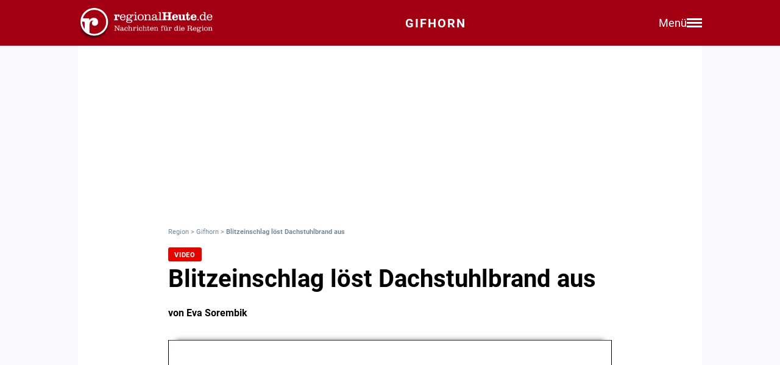

--- FILE ---
content_type: text/html; charset=utf-8
request_url: https://regionalheute.de/gifhorn/blitzeinschlag-loest-dachstuhlbrand-aus/
body_size: 11804
content:
<!DOCTYPE html>
<html lang="de">
<head>
<meta charset="utf-8">
<script type="text/javascript" src="https://cdn.opencmp.net/tcf-v2/cmp-stub-latest.js" id="open-cmp-stub" data-domain="regionalheute.de"></script>
<meta http-equiv="cache-control" content="no-cache">
<link rel="preconnect dns-prefetch" href="https://cdn.regionalheute.de" crossorigin>
<link rel="preload" href="/static/fonts/Roboto/roboto-v20-latin-regular.woff2" as="font" type="font/woff2" crossorigin>
<link rel="preload" href="/static/fonts/Roboto/roboto-v20-latin-700.woff2" as="font" type="font/woff2" crossorigin>
<meta name="robots" content="index,follow,noarchive,max-image-preview:large">
<meta name="msvalidate.01" content="F51BAFEE28E2200A8879D6B9B5C77925" />
<meta property="og:site_name" content="regionalHeute.de">
<meta property="fb:pages" content="937030733012793" />
<meta property="fb:pages" content="515099295253388" />
<meta property="fb:pages" content="1786283338288609" />
<meta property="fb:pages" content="865656263524441" />
<meta property="fb:pages" content="245788065841773" />
<meta property="fb:pages" content="282671102134685" />
<meta property="fb:pages" content="1746651712327503" />
<meta property="fb:pages" content="238332096186681" />
<meta property="fb:pages" content="1605558243084979" />
<meta property="fb:app_id" content="526335680839553"><meta name="description" content="">
<meta name="author" content="Eva Sorembik"><meta property="mrf:cms_id" content="5e191e139094d0880e73802c" /><script type="application/ld+json">
    {
        "@context": "https://schema.org",
        "@type": "NewsArticle",
        "@id": "5e191e139094d0880e73802c/#article",
        "mainEntityOfPage": "https://regionalheute.de/gifhorn/blitzeinschlag-loest-dachstuhlbrand-aus/",
        "url": "https://regionalheute.de/gifhorn/blitzeinschlag-loest-dachstuhlbrand-aus/",
        "headline": "Blitzeinschlag löst Dachstuhlbrand aus",
        
        "isAccessibleForFree": "True",
        "isFamilyFriendly": "True",
        
        "articleSection": ["Gifhorn","Blaulicht","TopStories"],
        "description": "",
        "datePublished": "2017-09-27T00:49:39+01:00",
        "dateModified" : "2017-09-27T00:49:39+01:00",
        "publisher": {
            "@type": "Organization",
            "name": "regionalHeute.de",
            "logo": {
                "@type": "ImageObject",
                "url": "https://regionalheute.de/static/img/regionalheute-logo-400x60.png",
                "width": 400,
                "height": 60
            },
            "url": "https://regionalheute.de/"
        }
        ,
        "image": [
            "https://cdn.regionalheute.de/images/2020/1/388/3c804302ad9041179dd0957ff257c2ae.jpeg",
            "https://cdn.regionalheute.de/img/1200x1200/2020/1/388/3c804302ad9041179dd0957ff257c2ae.jpeg",
            "https://cdn.regionalheute.de/img/1200x675/2020/1/388/3c804302ad9041179dd0957ff257c2ae.jpeg"
        ]
        
        ,
            "author": [
                
                {
                    "@type": "Person",
                    "name": "Eva Sorembik"
                }
                
            ]
            
    
    }
    </script><!-- Facebook Meta -->
    <meta property="article:publisher" content="https://www.facebook.com/regionalHeute.de">
    <meta property="og:title" content="Blitzeinschlag löst Dachstuhlbrand aus">
    <meta property="og:type" content="article"><meta property="og:url" content="https://regionalheute.de/gifhorn/blitzeinschlag-loest-dachstuhlbrand-aus/"><meta property="og:image" content="https://cdn.regionalheute.de/img/1200x675/2020/1/388/3c804302ad9041179dd0957ff257c2ae.jpeg">
    <meta property="og:image:width" content="1200">
    <meta property="og:image:height" content="675"><meta property="og:description" content="">  
    <!-- Twitter Meta -->
    <meta name="X:card" content="summary_large_image">
    <meta name="X:site" content="@regionalheute">
    <meta name="X:title" content="Blitzeinschlag löst Dachstuhlbrand aus">
    <meta name="X:description" content="">
    <meta name="X:image" content="https://cdn.regionalheute.de/img/1200x764/2020/1/388/3c804302ad9041179dd0957ff257c2ae.jpeg"><meta name="geo.placename" content="Gifhorn" />
        <link rel="canonical" href="https://regionalheute.de/gifhorn/blitzeinschlag-loest-dachstuhlbrand-aus/">
        <link rel="alternate" type="application/rss+xml" href="https://regionalheute.de/gifhorn/feed/">
<title>Blitzeinschlag löst Dachstuhlbrand aus | regionalHeute.de</title>

    <link rel="apple-touch-icon" href="/static/icons/rh-180x180.png" sizes="180x180">
    <link rel="icon" href="/static/icons/rh-192x192.png" type="image/png" />
    <link rel="fav-icon" href="/static/icons/rh-48x48.png" type="image/png" />
    <meta name="apple-mobile-web-app-title" content="regionalHeute.de">
    <meta name="apple-mobile-web-app-capable" content="yes">
    <meta name="viewport" content="width=device-width, initial-scale=1">
    <meta name="theme-color" content="#a20012" />
    
                <link href="/static/css/styles.min.css?v1.31" rel="stylesheet">
                <link href="/static/css/style-start.css?v0.4.007" rel="stylesheet">
            
                <script src="/static/js/jquery-3.6.0.min.js"></script>

    
    <script async id="ebx" src="//applets.ebxcdn.com/ebx.js" data-cmp-vendor="1883" data-cmp-script></script>
    
    
    <meta name="google-site-verification" content="FlxY7sAa55x33SmWtCbIbWQ0z51xS9xTnGqNOKAYglk" />
    


<script type='text/javascript'
    id='trfAdSetup'
    async
    data-traffectiveConf='{
        "targeting": [{"key":"zone","values":null,"value":"localnews"},{"key":"pagetype","values":null,"value":"article"},{"key":"programmatic_ads","values":null,"value":"true"},{"key":"ads","values":null,"value":"true"},{"key":"channel","values":null,"value":null},{"key":"region","values":null,"value":"gifhorn"},{"key":"rubrik","values":["blaulicht","topstories"],"value":null}]
        ,"dfpAdUrl" : "/307308315,121175586/regionalheute.de"            
        }'
        src='//cdntrf.com/regionalheute.de.js'
    >
    </script>











    
    
    <link rel="stylesheet" href="/static/js/leaflet.css" />
    <script src="/static/js/leaflet.js"></script>
    
    <script type="text/plain" data-cmp-vendor="943" data-cmp-script>
        function e(e){var t=!(arguments.length>1&&void 0!==arguments[1])||arguments[1],c=document.createElement("script");c.src=e,t?c.type="module":(c.async=!0,c.type="text/javascript",c.setAttribute("nomodule",""));var n=document.getElementsByTagName("script")[0];n.parentNode.insertBefore(c,n)}function t(t,c,n){var a,o,r;null!==(a=t.marfeel)&&void 0!==a||(t.marfeel={}),null!==(o=(r=t.marfeel).cmd)&&void 0!==o||(r.cmd=[]),t.marfeel.config=n,t.marfeel.config.accountId=c;var i="https://sdk.mrf.io/statics";e("".concat(i,"/marfeel-sdk.js?id=").concat(c),!0),e("".concat(i,"/marfeel-sdk.es5.js?id=").concat(c),!1)}!function(e,c){var n=arguments.length>2&&void 0!==arguments[2]?arguments[2]:{};t(e,c,n)}(window,2287,{} /*config*/);
    </script>
    <script type="text/plain" data-cmp-vendor="42" data-cmp-script>
    console.log("data-cmp-vendor 42 taboola run");
    window._taboola = window._taboola || [];
    _taboola.push({article:'auto'});
    !function (e, f, u, i) {
      if (!document.getElementById(i)){
        e.async = 1;
        e.src = u;
        e.id = i;
        f.parentNode.insertBefore(e, f);
      }
    }(document.createElement('script'),
    document.getElementsByTagName('script')[0],
    '//cdn.taboola.com/libtrc/regionalheute/loader.js',
    'tb_loader_script');
    if(window.performance && typeof window.performance.mark == 'function')
      {window.performance.mark('tbl_ic');}
  </script>
    
    </head>
    <body>

    <!-- Navbar -->
  <nav class="navbar-v3">
    <div class="navbar-container-v3">
      <div class="logo-v3">
        <a href="https://regionalheute.de/">
  <picture>
    <source media="(min-width: 768px)" srcset="/static/img/logo_regionalheutede.png">
    
      <img class="logo" alt="Logo regionalHeute.de" src="/static/img/logo_regionalheutede_gf.png">
    
  </picture>
</a>
      </div>
      
      <a style="text-decoration: none;" href="https://regionalheute.de/gifhorn/">
    
      <div class="headline-v3">Gifhorn
    </div>
    </a>
      <div class="right-group-v3" id="menuToggleGroup-v3">
        <div class="menu-text-v3" id="menuText-v3">Menü</div>
        <div class="hamburger-menu-v3" id="menuToggle-v3">
          <span></span>
          <span></span>
          <span></span>
        </div>
      </div>
    </div>
  </nav>

  <!-- Overlay-Hintergrund -->
  <div class="overlay-v3" id="overlay-v3"></div>

  <!-- Sidebar-Menü -->
  <div class="sidebar-menu-v3" id="sidebarMenu-v3">
    <div class="close-btn-v3" id="closeBtn-v3">&times;</div>
    <div class="menu-content-v3">
      <div class="sidebar-search-v3">
        <form action="https://regionalheute.de/suche/">
        <input type="text" placeholder="Artikel suchen..." name="s" id="searchInput-v3">
        <button id="searchBtn-v3">&#128269;</button>
        </form>
      </div>
      
      <div class="menu-card-v3">
        <span>Lokalausgaben</span>
        <ul>
          <li><a href="https://regionalheute.de/">Region</a></li>
          <li><a href="/braunschweig/">Braunschweig</a></li>
          <li><a href="/gifhorn/">Gifhorn</a></li>
          <li><a href="/goslar/">Goslar</a></li>
          <li><a href="/helmstedt/">Helmstedt</a></li>
          <li><a href="/peine/">Peine</a></li>
          <li><a href="/salzgitter/">Salzgitter</a></li>
          <li><a href="/wolfenbuettel/">Wolfenbüttel</a></li>
          <li><a href="/wolfsburg/">Wolfsburg</a></li>
        </ul>
      </div>

      <div class="menu-card-v3">
        <span>Überregionale News</span>
        <ul>
          <li><a href="/niedersachsen/">Niedersachsen</a></li>
          <li><a href="/deutschland-welt/">Deutschland und die Welt</a></li>
        </ul>
      </div>
      
      <div class="menu-card-v3">
        <span>Weitere Bereiche</span>
        <ul>
          <li><a href="/kontakt/">Kontakt</a></li>
          <li><a href="https://regionalreichweite.de" target="_blank">Werbung schalten</a></li>
          <li><a href="/rasende-reporter-und-online-redakteure-gesucht-mwd/">Jobs</a></li>
        </ul>
      </div>
    </div>
  </div>

  <script>
    // Elemente abrufen
    const menuToggleGroup = document.getElementById('menuToggleGroup-v3');
    const sidebarMenu = document.getElementById('sidebarMenu-v3');
    const overlay = document.getElementById('overlay-v3');
    const closeBtn = document.getElementById('closeBtn-v3');

    // Menü öffnen
    function openMenu() {
      sidebarMenu.classList.add('active');
      overlay.classList.add('active');
    }
    // Menü schließen
    function closeMenu() {
      sidebarMenu.classList.remove('active');
      overlay.classList.remove('active');
    }
    // Eventlistener hinzufügen
    menuToggleGroup.addEventListener('click', openMenu);
    closeBtn.addEventListener('click', closeMenu);
    overlay.addEventListener('click', closeMenu);
  </script>

<div id="wrapper" class="wrapper">
            
    <!-- ARTIKELCONTAINER START-->
    
    <div class="outerContainer">
        
        <aside>
            <!--     Skyscraper_excl     -->
            <div id="traffective-ad-Skyscraper_excl" style='display: none;' class="Skyscraper_excl"></div>
            <div id="traffective-ad-Skyscraper" style='display: none;' class="Skyscraper printoff" data-nosnippet></div>
            <div class="boxspace280 printoff"><div id="traffective-ad-Billboard" style='display: none;' class="Billboard printoff" data-nosnippet></div></div>
        </aside>
        
                    
        <div class="innerContainer">
            <br>
                <div class="article">
                    <!--<div class="eilmeldung" id="Eilmeldung">+++ <a href="https://regionalheute.de/heute-ist-warntag-sirenen-und-handys-schlagen-alarm-1757570402/">Alarm in Deutschland - Sirenen und weitere Warnsysteme wurden ausgelöst</a> +++</div>-->
                    <nav class="breadcrumbNav" style="font-size: 0.7em; color:lightslategray;"><a style="color:lightslategray; text-decoration: none;" href="https://regionalheute.de/">Region</a> > <a style="color:lightslategray; text-decoration: none;" href="https://regionalheute.de/gifhorn/">Gifhorn</a> > <h1 class="breadcrumb">Blitzeinschlag löst Dachstuhlbrand aus</h1></nav>
                        <br>
                        
                        
                        
                        
                        
                        
                        <div class="labelVideo"><small>Video</small></div><br />
                            
                        
                        <article>
                            <hgroup>
                                <h2 class="articleHeadline">Blitzeinschlag löst Dachstuhlbrand aus</h2>
                                <p class="subHeadline"></p>
                            </hgroup>

                        
                            <p><strong>von Eva Sorembik</strong></p><br />
                    
                    

                    <div class="titleimage">
                        

                        <video style="outline: 0px; max-width: 100%; max-height: auto;" preload="auto" controls poster="https://cdn.regionalheute.de/images/2020/1/388/800/3c804302ad9041179dd0957ff257c2ae.jpeg" data-matomo-title=" - 2017-09-26-id170926-einsaetze-nach-gewitterfront-gifhorn-beitrag-dc.mp4">
                        <source src="https://cdn.regionalheute.de/videos/2017/09/2017-09-26-id170926-einsaetze-nach-gewitterfront-gifhorn-beitrag-dc.mp4" type="video/mp4">
                        </video>
                        
                    </div>
                    <div class="titleImageDesc">Ein durch Blitzeinschlag ausgelöster Dachstuhlbrand in der Schubertstraße beschäftigte heute die Gifhorner Einsatzkräfte. Fotos: aktuell24 (DC), Schaffhauser  Kreisfeuerwehrpressestelle Gifhorn, Video:  aktuell24 (DC) </div>
                    
                    <div class="articleText">
                    <time datetime="2017-09-27T00:49:39+01:00">
                        <p class="datum">27.09.2017, 00:49 Uhr</p>
                    </time>
                    
                    
                    <p><strong>Gifhorn. Zu gleich drei Einsätzen in Folge wurde die Freiwillige Feuerwehr Gifhorn am heutigen Abend alarmiert. Als Größter stellte sich ein Dachstuhlbrand in der Schubertstraße heraus. Hier hatte ein Blitzschlag eingeschlagen und das Dach einen Wohnhauses in Brand gesetzt.<br><aside><div class="boxspace140 printoff"><div id="traffective-ad-Content_1" style="display: none;" class="Content_1 printoff" data-nosnippet></div></div><div class="boxspace270"><div id="traffective-ad-Mobile_Pos2" style="display: none;" class="Mobile_Pos2 printoff" data-nosnippet></div></div><br></aside></strong>
<br>
Der erste Alarm des Abends kam um 19.40 Uhr. Die Einsatzkräfte mussten zu einer ausgelösten Brandmeldeanlage ausrücken, berichtet Carsten Schaffhauser von der Kreisfeuerwehrpressestelle Gifhorn. Auf der Rückfahrt von diesem Einsatz folgte dann Alarmierung Nummer zwei nach Neubokel, wo ein Blitz in ein Haus eingeschlagen war. Doch diese Einsatzfahrt habe man abgebrochen, so Schaffhauser, da nach den ersten Meldungen der Feuerwehr nur die Telefonanlage des Hauses getroffen war.<br>
<br>
Stattdessen wurden die Einsatzkräfte gegen 20.30 Uhr in die Schubertstraße 5 <a class="redlink" href="https://regionalheute.de/gifhorn/">in Gifhorn</a> geschickt. Hier hatte ebenfalls der Blitz eingeschlagen. „Bei unserem Eintreffen schlugen Flammen aus dem Dach“, so Peter Bollmohr, Brandmeister vom Dienst und Einsatzleiter. „Der Eigentümer hatte mit dem Gartenschlauch bereits erste Löschmaßnahmen eingeleitet und so ein stärkeres Ausbreiten der Flammen verhindert.“ Die Feuerwehr setzte mehrere Trupps ein, bekämpfte das <a class="redlink" href="https://regionalheute.de/thema/feuer/">Feuer</a> über die Drehleiter und unter Atemschutz im Inneren.<br><aside><div class="boxspace140 printoff"><div id="traffective-ad-Content_2" style="display: none;" class="Content_2 printoff" data-nosnippet></div></div><div class="boxspace270"><div id="traffective-ad-Mobile_Pos3" style="display: none;" class="Mobile_Pos3 printoff" data-nosnippet></div></div><br></aside>
<br>
Insgesamt war die Wehr mit 33 Mann im Einsatz. Die Flammen konnten so schnell abgelöscht werden, allerdings mussten noch einige Bereiche des Daches und der Fassade von der Feuerwehr geöffnet werden, um Glutnester abzulöschen. Außerdem half <a class="redlink" href="https://regionalheute.de/blaulicht/">die Feuerwehr</a> im Anschluss noch dem Bewohnerehepaar, indem sie das geöffnete Dach mit einer Folie abdeckte, so dass trotz des schlechten Wetters kein Wasser mehr eindringen konnte.<br>
</p><h2>Feuerwehrmann leicht verletzt</h2><p><br><aside><div class="boxspace140 printoff"><div id="traffective-ad-Content_3" style="display: none;" class="Content_3 printoff" data-nosnippet></div></div><div class="boxspace270"><div id="traffective-ad-Mobile_Pos4" style="display: none;" class="Mobile_Pos4 printoff" data-nosnippet></div></div><br></aside>
Im Einsatz waren auch zwei Rettungswagen sowie der Organisatorische Leiter des Rettungsdienstes. Während die Bewohner des Hauses unverletzt blieben und mit dem Schrecken davonkamen, wurde ein 23- jähriger Feuerwehrmann bei den Löscharbeiten leicht verletzt, er kam vorsorglich zur Untersuchung in das Gifhorner Klinikum.<br>
</p><h2>Weitere Bilder vom Einsatz:</h2><p><br>
[ngg_images source="galleries" container_ids="1951" display_type="photocrati-nextgen_basic_thumbnails" override_thumbnail_settings="0" thumbnail_width="240" thumbnail_height="160" thumbnail_crop="1" images_per_page="20" number_of_columns="0" ajax_pagination="0" show_all_in_lightbox="0" use_imagebrowser_effect="0" show_slideshow_link="1" slideshow_link_text="[Zeige eine Slideshow]" ngg_triggers_display="never" order_by="sortorder" order_direction="ASC" returns="included" maximum_entity_count="500"]<br>
<br>
</p>
                </article>
                    </div>
               
                    
                    <div class="printoff">
                        <div id="taboola-below-article-thumbnails" class="printoff" data-nosnippet></div>
                            <script type="text/plain" data-cmp-vendor="42" data-cmp-script>
                                console.log("data-cmp-custom-vendor 42 Taboola run");
                                window._taboola = window._taboola || [];
                                _taboola.push({
                                    mode: 'alternating-thumbnails-a',
                                    container: 'taboola-below-article-thumbnails',
                                    placement: 'Below Article Thumbnails',
                                    target_type: 'mix'
                                }); 
                            </script>
                             <!-- Taboola Start -->
                                <script type="text/plain" data-cmp-vendor="42" data-cmp-script>
                                    window._taboola = window._taboola || [];
                                    _taboola.push({flush: true});
                                </script>
                            <!-- Taboola Ende -->   
                    </div>
                    
                    <div class="topstories printoff" data-mrf-recirculation="Weitere spannende Artikel">
                        <h3>Weitere spannende Artikel</h3>
                        <ul>
                            <li><a style="color: #000; text-decoration: underlined;" href="https://regionalheute.de/allwetterreifen-bei-eis-und-schnee-erlaubt-oder-riskant-braunschweig-gifhorn-goslar-harz-helmstedt-peine-salzgitter-wolfenbuettel-wolfsburg-1769434803/">Allwetterreifen bei Eis und Schnee: Erlaubt oder riskant?</a></li><li><a style="color: #000; text-decoration: underlined;" href="https://regionalheute.de/krebserregende-stoffe-tee-wird-zurueckgerufen-braunschweig-gifhorn-goslar-harz-helmstedt-peine-salzgitter-wolfenbuettel-wolfsburg-1769507850/">Krebserregende Stoffe: Tee wird zurückgerufen</a></li><li><a style="color: #000; text-decoration: underlined;" href="https://regionalheute.de/eingefrorene-weichen-hier-ist-der-zugverkehr-gestoert-braunschweig-gifhorn-peine-wolfsburg-1769417623/">Eingefrorene Weichen: Zugverkehr normalisiert sich wieder </a></li>
                        </ul>
                    </div>      
                </div>
                
                <div class="bg-ghostwhite printoff">
                    <div class="section-container-wide">
                        <h2 class="section-headline">Themen zu diesem Artikel</h2>
                        <br>
                        
                        <a class="tag" href="/thema/feuer/">Feuer</a>
                        
                        <a class="tag" href="/thema/feuer-gifhorn/">Feuer Gifhorn</a>
                        
                        <a class="tag" href="/thema/feuerwehr/">Feuerwehr</a>
                        
                        <a class="tag" href="/thema/feuerwehr-gifhorn/">Feuerwehr Gifhorn</a>
                        
                    </div>
                </div>
                
                
                <div class="bg-ghostwhite printoff">
                    <div class="section-container-wide">
                        <h2 class="section-headline">Neueste Artikel</h2>
                        <br>
                        <div class="section-grid-box">
                        
                        <article><a class="section-link" href="/ab-flughafen-braunschweig-direkt-in-den-urlaub-geht-da-noch-mehr-1769515202/"><div class="section-teaser-box-small">
                            <div class="section-teaser-box-small-image">
                                <img src="https://cdn.regionalheute.de/img/500x300/2025/2/a83812c866fd4a79bc9c1fa7162f4451.jpg" loading="lazy" alt="Der Flughafen in Braunschweig ist teilweise schon Start- und Zielpunkt für Urlaubsreisen.">
                            </div>
                            <div class="section-teaser-box-small-text">
                                <span class="section-teaser-box-small-subheadline">Region</span><br>
                                <span class="section-teaser-box-small-headline">Ab Flughafen Braunschweig direkt in den Urlaub – geht da noch mehr?</span>
                            </div>
                        </div>
                        </a>
                        </article>
                        
                        <article><a class="section-link" href="/gifhorn/rueckwaertsgang-mit-folgen-seniorin-uebersieht-fussgaenger-gifhorn-1769514960/"><div class="section-teaser-box-small">
                            <div class="section-teaser-box-small-image">
                                <img src="https://cdn.regionalheute.de/img/500x300/2020/3/fad252219b75481484171e50ce6dd906.jpg" loading="lazy" alt="Symbolbild.">
                            </div>
                            <div class="section-teaser-box-small-text">
                                <span class="section-teaser-box-small-subheadline"> Gifhorn </span><br>
                                <span class="section-teaser-box-small-headline">Rückwärtsgang mit Folgen: Seniorin übersieht Fußgänger</span>
                            </div>
                        </div>
                        </a>
                        </article>
                        
                        <article><a class="section-link" href="/gifhorn/polizei-warnt-vor-risiken-beim-gebrauchtwagenkauf-gifhorn-1769511678/"><div class="section-teaser-box-small">
                            <div class="section-teaser-box-small-image">
                                <img src="https://cdn.regionalheute.de/img/500x300/2023/11/b84e1caeee6d419580688e0e6b6f6d70.jpg" loading="lazy" alt="Symbolfoto.">
                            </div>
                            <div class="section-teaser-box-small-text">
                                <span class="section-teaser-box-small-subheadline"> Gifhorn </span><br>
                                <span class="section-teaser-box-small-headline">Polizei warnt vor Risiken beim Gebrauchtwagenkauf</span>
                            </div>
                        </div>
                        </a>
                        </article>
                        
                        <article><a class="section-link" href="/krebserregende-stoffe-tee-wird-zurueckgerufen-braunschweig-gifhorn-goslar-harz-helmstedt-peine-salzgitter-wolfenbuettel-wolfsburg-1769507850/"><div class="section-teaser-box-small">
                            <div class="section-teaser-box-small-image">
                                <img src="https://cdn.regionalheute.de/img/500x300/2025/5/d2d5870b8423471eb4144fb0a836845e.jpg" loading="lazy" alt="Symbolfoto.">
                            </div>
                            <div class="section-teaser-box-small-text">
                                <span class="section-teaser-box-small-subheadline">Region</span><br>
                                <span class="section-teaser-box-small-headline">Krebserregende Stoffe: Tee wird zurückgerufen</span>
                            </div>
                        </div>
                        </a>
                        </article>
                        
                        <article><a class="section-link" href="/eintracht-gegen-ksc-extrafahrten-zum-stadion-braunschweig-gifhorn-goslar-harz-helmstedt-peine-salzgitter-wolfenbuettel-1769506376/"><div class="section-teaser-box-small">
                            <div class="section-teaser-box-small-image">
                                <img src="https://cdn.regionalheute.de/img/500x300/2025/7/07457b1f6a8549db8d09ea5484b1cd67.jpg" loading="lazy" alt="Archivbild.">
                            </div>
                            <div class="section-teaser-box-small-text">
                                <span class="section-teaser-box-small-subheadline">Region</span><br>
                                <span class="section-teaser-box-small-headline">Eintracht gegen KSC: Extrafahrten zum Stadion</span>
                            </div>
                        </div>
                        </a>
                        </article>
                        
                        <article><a class="section-link" href="/autostadt-sommerfestival-zweiter-headliner-bestaetigt-braunschweig-gifhorn-goslar-harz-helmstedt-peine-salzgitter-wolfenbuettel-wolfsburg-1769503772/"><div class="section-teaser-box-small">
                            <div class="section-teaser-box-small-image">
                                <img src="https://cdn.regionalheute.de/img/500x300/2026/1/a4943a8ef0b64675844418d161d3672b.jpg" loading="lazy" alt="Zucchero bringt 2026 italienische Leidenschaft nach Wolfsburg.">
                            </div>
                            <div class="section-teaser-box-small-text">
                                <span class="section-teaser-box-small-subheadline">Region</span><br>
                                <span class="section-teaser-box-small-headline">Autostadt Sommerfestival: Zweiter Headliner bestätigt</span>
                            </div>
                        </div>
                        </a>
                        </article>
                        
                        <article><a class="section-link" href="/baumarkt-riese-uebernimmt-filialen-in-der-region-erster-markt-oeffnet-bald-gifhorn-peine-salzgitter-wolfsburg-1768980544-a/"><div class="section-teaser-box-small">
                            <div class="section-teaser-box-small-image">
                                <img src="https://cdn.regionalheute.de/img/500x300/2026/1/b3b4b2320eb6440a88b18596ea7f40b8.jpg" loading="lazy" alt="Das Obi-Logo gibt es künftig in der Region häufiger zu sehen (Symbolbild).">
                            </div>
                            <div class="section-teaser-box-small-text">
                                <span class="section-teaser-box-small-subheadline">Region</span><br>
                                <span class="section-teaser-box-small-headline">Baumarkt-Riese übernimmt Filialen in der Region: Erster Markt öffnet bald </span>
                            </div>
                        </div>
                        </a>
                        </article>
                        
                        <article><a class="section-link" href="/neue-duesseldorfer-tabelle-unterhaltspflichtige-an-der-armutsgrenze-braunschweig-gifhorn-goslar-harz-helmstedt-peine-salzgitter-wolfenbuettel-wolfsburg-1767020787-a/"><div class="section-teaser-box-small">
                            <div class="section-teaser-box-small-image">
                                <img src="https://cdn.regionalheute.de/img/500x300/2025/2/fbd1bdb6a7ca4277bfcb0b358da2fdcd.jpg" loading="lazy" alt="Symbolbild">
                            </div>
                            <div class="section-teaser-box-small-text">
                                <span class="section-teaser-box-small-subheadline">Region</span><br>
                                <span class="section-teaser-box-small-headline">Neue Düsseldorfer Tabelle: &#34;Unterhaltspflichtige an der Armutsgrenze&#34;</span>
                            </div>
                        </div>
                        </a>
                        </article>
                        
                        <article><a class="section-link" href="/badespass-im-winter-die-hallenbaeder-der-region-im-ueberblick-1769490003/"><div class="section-teaser-box-small">
                            <div class="section-teaser-box-small-image">
                                <img src="https://cdn.regionalheute.de/img/500x300/2024/7/cab68aedf63a456a8be589c8595b6495.jpg" loading="lazy" alt="Symbolbild">
                            </div>
                            <div class="section-teaser-box-small-text">
                                <span class="section-teaser-box-small-subheadline">Region</span><br>
                                <span class="section-teaser-box-small-headline">Badespaß im Winter: Die Hallenbäder der Region im Überblick</span>
                            </div>
                        </div>
                        </a>
                        </article>
                        
                        <article><a class="section-link" href="/crash-mit-rettungswagen-ortsdurchfahrt-gesperrt-gifhorn-wolfsburg-1769451658/"><div class="section-teaser-box-small">
                            <div class="section-teaser-box-small-image">
                                <img src="https://cdn.regionalheute.de/img/500x300/2026/1/d74ef1fe15ec47df97a1d4b4d2a04bf9.jpg" loading="lazy" alt="Großes Aufgebot in Rühen: Ein Crash zwischen einem Rettungswagen und einem Privatfahrzeug zog weitere Einsätze nach sich.">
                            </div>
                            <div class="section-teaser-box-small-text">
                                <span class="section-teaser-box-small-subheadline"> Gifhorn | Wolfsburg </span><br>
                                <span class="section-teaser-box-small-headline">Crash mit Rettungswagen: Ortsdurchfahrt gesperrt</span>
                            </div>
                        </div>
                        </a>
                        </article>
                        
                        </div>
                    </div>
                </div>
                    

                    
                    <div class="bg-ghostwhite printoff">
                        <div class="section-container-wide">
                            <h2 class="section-headline">News aus Deutschland und der Welt</h2>
                            <br>
                            <div class="section-grid-box">
                            
                            <article><a class="section-link" href="/sozialstaatsreform-linke-offen-fuer-grundgesetzaenderungen-1769531042/"><div class="section-teaser-box-small">
                                <div class="section-teaser-box-small-image">
                                    <img src="https://cdn.regionalheute.de/img/500x300/2026/1/6d2985f978a9441380852511fbf0b9a0.jpg" loading="lazy" alt="Ausgabe des Grundgesetzes in einer Bibliothek (Archiv)">
                                </div>
                                <div class="section-teaser-box-small-text">
                                    <span class="section-teaser-box-small-subheadline">  </span><br>
                                    <span class="section-teaser-box-small-headline">Sozialstaatsreform: Linke offen für Grundgesetzänderungen</span>
                                </div>
                            </div>
                            </a>
                            </article>
                            
                            <article><a class="section-link" href="/landkreistag-will-entlastung-bei-eingliederungs-und-jugendhilfe-1769529842/"><div class="section-teaser-box-small">
                                <div class="section-teaser-box-small-image">
                                    <img src="https://cdn.regionalheute.de/img/500x300/2026/1/4ce8dce732764bf3a4335b3d017f5a27.jpg" loading="lazy" alt="Vier junge Leute auf einer Treppe (Archiv)">
                                </div>
                                <div class="section-teaser-box-small-text">
                                    <span class="section-teaser-box-small-subheadline">  </span><br>
                                    <span class="section-teaser-box-small-headline">Landkreistag will Entlastung bei Eingliederungs- und Jugendhilfe</span>
                                </div>
                            </div>
                            </a>
                            </article>
                            
                            <article><a class="section-link" href="/klingbeil-plant-europa-der-zwei-geschwindigkeiten-1769527862/"><div class="section-teaser-box-small">
                                <div class="section-teaser-box-small-image">
                                    <img src="https://cdn.regionalheute.de/img/500x300/2026/1/587ae68a37e44d298b8bc58ab64a9ce3.jpg" loading="lazy" alt="EU-Fahnen (Archiv)">
                                </div>
                                <div class="section-teaser-box-small-text">
                                    <span class="section-teaser-box-small-subheadline">  </span><br>
                                    <span class="section-teaser-box-small-headline">Klingbeil plant &#34;Europa der zwei Geschwindigkeiten&#34;</span>
                                </div>
                            </div>
                            </a>
                            </article>
                            
                            <article><a class="section-link" href="/hausaerzteverband-gegen-digitale-ersteinschaetzungen-durch-kassen-1769527082/"><div class="section-teaser-box-small">
                                <div class="section-teaser-box-small-image">
                                    <img src="https://cdn.regionalheute.de/img/500x300/2026/1/963301c957d04eb7aae1373af7f58eaa.jpg" loading="lazy" alt="Markus Beier (Archiv)">
                                </div>
                                <div class="section-teaser-box-small-text">
                                    <span class="section-teaser-box-small-subheadline">  </span><br>
                                    <span class="section-teaser-box-small-headline">Hausärzteverband gegen digitale Ersteinschätzungen durch Kassen</span>
                                </div>
                            </div>
                            </a>
                            </article>
                            
                            <article><a class="section-link" href="/gruene-wollen-im-bundestag-ueber-teilzeit-vorstoss-diskutieren-1769525882/"><div class="section-teaser-box-small">
                                <div class="section-teaser-box-small-image">
                                    <img src="https://cdn.regionalheute.de/img/500x300/2026/1/3f4451c42c9d4e2195a8f8dc79df3f0b.jpg" loading="lazy" alt="Bundestagssitzung (Archiv)">
                                </div>
                                <div class="section-teaser-box-small-text">
                                    <span class="section-teaser-box-small-subheadline">  </span><br>
                                    <span class="section-teaser-box-small-headline">Grüne wollen im Bundestag über Teilzeit-Vorstoß diskutieren</span>
                                </div>
                            </div>
                            </a>
                            </article>
                            
                            <article><a class="section-link" href="/sovd-begruesst-grundtendenz-der-vorschlaege-fuer-sozialstaatsreform-1769524742/"><div class="section-teaser-box-small">
                                <div class="section-teaser-box-small-image">
                                    <img src="https://cdn.regionalheute.de/img/500x300/2026/1/a7f4dc4554e84124b6683a27e6cffd58.jpg" loading="lazy" alt="Kinder in einer Schule (Archiv)">
                                </div>
                                <div class="section-teaser-box-small-text">
                                    <span class="section-teaser-box-small-subheadline">  </span><br>
                                    <span class="section-teaser-box-small-headline">SoVD begrüßt &#34;Grundtendenz&#34; der Vorschläge für Sozialstaatsreform</span>
                                </div>
                            </div>
                            </a>
                            </article>
                            
                            <article><a class="section-link" href="/fahimi-unterstuetzt-vorschlaege-der-sozialstaatskommission-1769523602/"><div class="section-teaser-box-small">
                                <div class="section-teaser-box-small-image">
                                    <img src="https://cdn.regionalheute.de/img/500x300/2026/1/2dc48c0b82914210bdd52c102b0db665.jpg" loading="lazy" alt="Yasmin Fahimi (Archiv)">
                                </div>
                                <div class="section-teaser-box-small-text">
                                    <span class="section-teaser-box-small-subheadline">  </span><br>
                                    <span class="section-teaser-box-small-headline">Fahimi unterstützt Vorschläge der Sozialstaatskommission</span>
                                </div>
                            </div>
                            </a>
                            </article>
                            
                            <article><a class="section-link" href="/veggie-branche-erwartet-250-millionen-euro-kosten-bei-namensverbot-1769522342/"><div class="section-teaser-box-small">
                                <div class="section-teaser-box-small-image">
                                    <img src="https://cdn.regionalheute.de/img/500x300/2026/1/451405819f824039acd3f564dea580c0.jpg" loading="lazy" alt="Supermarkt (Archiv)">
                                </div>
                                <div class="section-teaser-box-small-text">
                                    <span class="section-teaser-box-small-subheadline">  </span><br>
                                    <span class="section-teaser-box-small-headline">Veggie-Branche erwartet 250 Millionen Euro Kosten bei Namensverbot</span>
                                </div>
                            </div>
                            </a>
                            </article>
                            
                            <article><a class="section-link" href="/kanzler-begruesst-vorschlaege-zur-reform-des-sozialstaats-1769520183/"><div class="section-teaser-box-small">
                                <div class="section-teaser-box-small-image">
                                    <img src="https://cdn.regionalheute.de/img/500x300/2026/1/9ef826914c504af4b222a43fdbf30bac.jpg" loading="lazy" alt="Friedrich Merz am 27.01.2026">
                                </div>
                                <div class="section-teaser-box-small-text">
                                    <span class="section-teaser-box-small-subheadline">  </span><br>
                                    <span class="section-teaser-box-small-headline">Kanzler begrüßt Vorschläge zur Reform des Sozialstaats</span>
                                </div>
                            </div>
                            </a>
                            </article>
                            
                            <article><a class="section-link" href="/merz-verspricht-daenemark-und-groenland-solidaritaet-1769520182/"><div class="section-teaser-box-small">
                                <div class="section-teaser-box-small-image">
                                    <img src="https://cdn.regionalheute.de/img/500x300/2026/1/b68a30807bfd4e26a51ffc77931f32ca.jpg" loading="lazy" alt="Frederiksen, Nielsen und Merz am 27.01.2026">
                                </div>
                                <div class="section-teaser-box-small-text">
                                    <span class="section-teaser-box-small-subheadline">  </span><br>
                                    <span class="section-teaser-box-small-headline">Merz verspricht Dänemark und Grönland &#34;Solidarität&#34;</span>
                                </div>
                            </div>
                            </a>
                            </article>
                            
                            </div>
                        </div>
                    </div>
                        
                
        </div>
    </div>
</div>

 <!-- ARTIKELCONTAINER ENDE-->
<!-- FOOTER START-->
<div id="wrapperFooter" class="wrapperFooter">
    <div class="footer">
        <div><strong><u>Informationen</u></strong><br />
            <nav>
                <a style="color: #fff; text-decoration: none;" href="/kontakt/">Kontakt</a><br />
                <a style="color: #fff; text-decoration: none;" href="/ueber-uns/">Über uns</a><br />
                <a style="color: #fff; text-decoration: none;" href="https://regionalreichweite.de/" target="_blank">Werben auf regionalHeute.de</a><br />
                <a style="color: #fff; text-decoration: none;" href="/themen/">Themen</a><br />
                <a style="color: #fff; text-decoration: none;" href="https://regionalheute.de/datenschutz/">Datenschutzerklärung</a><br />
                <a style="color: #fff; text-decoration: none;" href="https://regionalheute.de/impressum/">Impressum</a><br />
            </nav>
            <br>
            <strong><u>regionalHeute.de folgen</u></strong><br>
                <a href="https://www.facebook.com/regionalHeute.de" title="regionalHeute.de bei Facebook">Facebook</a><br>
                <a href="https://www.instagram.com/regionalheute.de/" title="regionalHeute.de bei Instagram">Instagram</a><br>
                <a href="https://twitter.com/regionalHeute" title="regionalHeute.de bei Twitter">Twitter</a><br>
            
        </div>
    
        <div><strong><u>Unsere Lokalausgaben</u></strong><br />
            <nav>
                <a style="color: #fff; text-decoration: none;" href="https://regionalheute.de/braunschweig/">Braunschweig</a><br />
                <a style="color: #fff; text-decoration: none;" href="https://regionalheute.de/gifhorn/">Gifhorn</a><br />
                <a style="color: #fff; text-decoration: none;" href="https://regionalheute.de/goslar/">Goslar</a><br />
                <a style="color: #fff; text-decoration: none;" href="https://regionalheute.de/helmstedt/">Helmstedt</a><br />
                <a style="color: #fff; text-decoration: none;" href="https://regionalheute.de/peine/">Peine</a><br />
                <a style="color: #fff; text-decoration: none;" href="https://regionalheute.de/salzgitter/">Salzgitter</a><br />
                <a style="color: #fff; text-decoration: none;" href="https://regionalheute.de/wolfenbuettel/">Wolfenbüttel</a><br />
                <a style="color: #fff; text-decoration: none;" href="https://regionalheute.de/wolfsburg/">Wolfsburg</a><br />
            </nav>
        </div>
        <div><strong><u>Überregional</u></strong><br />
            <nav>
                <a style="color: #fff; text-decoration: none;" href="https://regionalheute.de/niedersachsen/">Niedersachsen</a><br />
                <a style="color: #fff; text-decoration: none;" href="https://regionalheute.de/deutschland-welt/">Deutschland und die Welt</a><br />
            </nav>
        </div>
        <div style="text-align: right;"><small>regionalHeute.de ist eine Produktion der</small><br /><img style="width: 150px; height: auto;" src="/static/img/mfdr.png" loading="lazy" alt="Logo Medien füe die Region GmbH"></div>
    </div>
    </div>
    
    <!-- FOOTER ENDE-->
    
    
    
    <!-- HamburgerMenu ein-/ausblenden -->
    <script>
    function showMenu() {
    document.getElementById('hamburger').style.display = 'unset';
    document.getElementById('wrapper').style.display = 'none';
    document.getElementById('wrapperFooter').style.display = 'none';
    }
    
    function closeMenu() {
    document.getElementById('hamburger').style.display = 'none';
    document.getElementById('wrapper').style.display = 'block';
    document.getElementById('wrapperFooter').style.display = 'block';
    }
    </script>
    <!-- HamburgerMenu ein-/ausblenden ENDE -->
    
    
    
    <!-- Lightbox Start
    <script type="text/javascript" src="/static/js/lightbox.js" defer></script>
    Lightbox ENDE -->
    
    <!-- Matomo -->
    <script type="text/plain" data-cmp-vendor="1886" data-cmp-script>
        console.log("data-cmp-custom-vendor 1886 matomo run");
        var _paq = window._paq || [];
        /* tracker methods like "setCustomDimension" should be called before "trackPageView" */
        _paq.push(['trackPageView']);
        _paq.push(['enableLinkTracking']);
        _paq.push(['trackEvent', 'category', 'action', 'name']);
        _paq.push(['MediaAnalytics::removePlayer', 'taboola']);
        (function() {
          var u="//ma1.mfdr.gmbh/";
          _paq.push(['setTrackerUrl', u+'piwik.php']);
          _paq.push(['setSiteId', '4']);
          var d=document, g=d.createElement('script'), s=d.getElementsByTagName('script')[0];
          g.type='text/javascript'; g.async=true; g.defer=true; g.src=u+'matomo.js'; s.parentNode.insertBefore(g,s);
        })();
      </script>
    <!-- End Matomo Code -->
    
    <div id="traffective-ad-Interstitial_1" style='display: none;' class="Interstitial_1"></div>
    <div id="traffective-ad-OutOfPage" style='display: none;' class="OutOfPage"></div>
    <script type="text/plain" src="https://static.cleverpush.com/channel/loader/Bpw9abS3sNLH5cTJJ.js" data-cmp-vendor="1139" data-cmp-script defer></script>
   
   
    </body>
    </html>